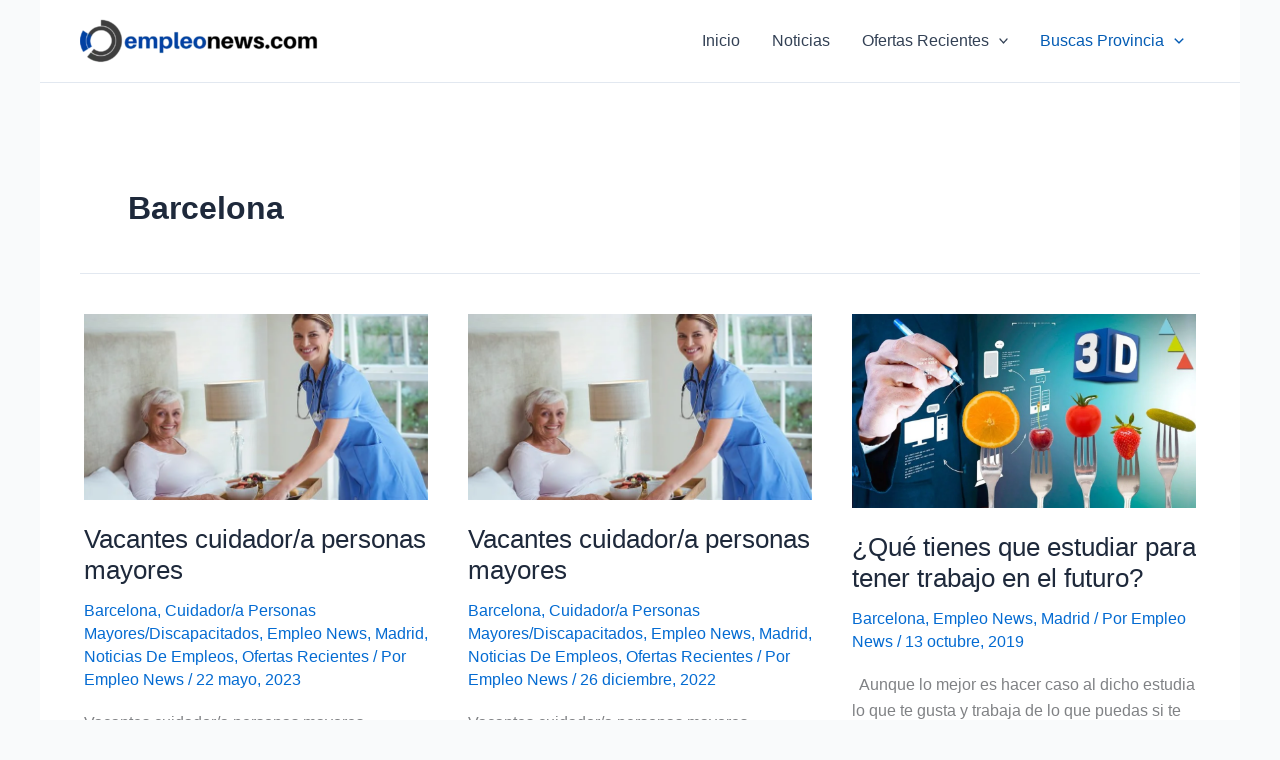

--- FILE ---
content_type: text/html; charset=utf-8
request_url: https://www.google.com/recaptcha/api2/aframe
body_size: -90
content:
<!DOCTYPE HTML><html><head><meta http-equiv="content-type" content="text/html; charset=UTF-8"></head><body><script nonce="HRjunEm2jzmKTXnLasct8A">/** Anti-fraud and anti-abuse applications only. See google.com/recaptcha */ try{var clients={'sodar':'https://pagead2.googlesyndication.com/pagead/sodar?'};window.addEventListener("message",function(a){try{if(a.source===window.parent){var b=JSON.parse(a.data);var c=clients[b['id']];if(c){var d=document.createElement('img');d.src=c+b['params']+'&rc='+(localStorage.getItem("rc::a")?sessionStorage.getItem("rc::b"):"");window.document.body.appendChild(d);sessionStorage.setItem("rc::e",parseInt(sessionStorage.getItem("rc::e")||0)+1);localStorage.setItem("rc::h",'1762134813934');}}}catch(b){}});window.parent.postMessage("_grecaptcha_ready", "*");}catch(b){}</script></body></html>